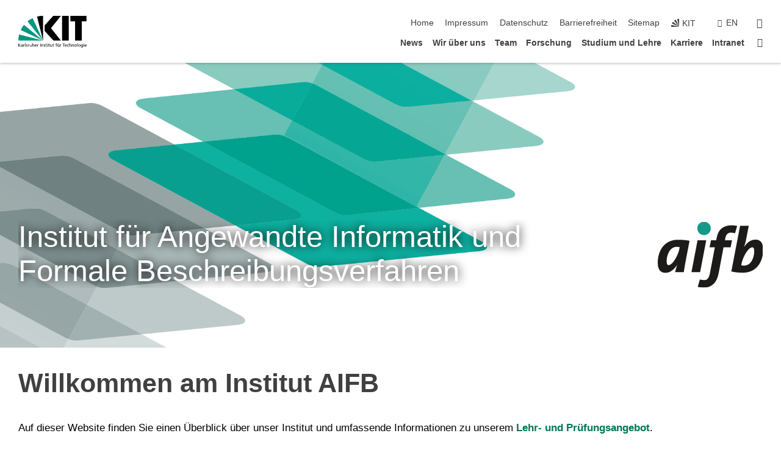

--- FILE ---
content_type: image/svg+xml
request_url: https://www.aifb.kit.edu/img/Logos/AIFB_pos_c_rgb.svg
body_size: 1869
content:
<?xml version="1.0" encoding="UTF-8"?>
<!DOCTYPE svg PUBLIC "-//W3C//DTD SVG 1.1//EN" "http://www.w3.org/Graphics/SVG/1.1/DTD/svg11.dtd">
<!-- Creator: CorelDRAW 2020 (64-Bit) -->
<svg xmlns="http://www.w3.org/2000/svg" xml:space="preserve" width="96px" height="60px" version="1.1" style="shape-rendering:geometricPrecision; text-rendering:geometricPrecision; image-rendering:optimizeQuality; fill-rule:evenodd; clip-rule:evenodd"
viewBox="0 0 96 60"
 xmlns:xlink="http://www.w3.org/1999/xlink"
 xmlns:xodm="http://www.corel.com/coreldraw/odm/2003">
 <defs>
  <style type="text/css">
   <![CDATA[
    .fil2 {fill:#1D1B19}
    .fil1 {fill:#159988;fill-rule:nonzero}
    .fil0 {fill:#1D1B19;fill-rule:nonzero}
   ]]>
  </style>
 </defs>
 <g id="Ebene_x0020_1">
  <metadata id="CorelCorpID_0Corel-Layer"/>
  <polygon class="fil0" points="36.38,16.74 44.31,16.74 38.74,45.86 30.81,45.86 36.38,16.74 "/>
  <path class="fil0" d="M67.42 3.01c1.85,0 3.31,0.15 5.11,0.56l-1.87 6.71c-1.19,-0.33 -2.4,-0.55 -3.64,-0.55 -3.05,0 -4.59,1.39 -5.36,5.61l-0.26 1.41 6.44 0 -1.23 6.43 -6.5 0 -4.38 23.39c-1.74,9.26 -6.48,13.43 -13.72,13.43 -1.9,0 -3.61,-0.21 -5.46,-0.61l1.93 -6.77c1.17,0.33 2.37,0.55 3.58,0.55 2.92,0 4.65,-1.25 5.71,-6.8l4.42 -23.19 -4.85 0 1.3 -6.43 4.83 0 0.29 -1.78c1.39,-7.74 5.47,-11.96 13.66,-11.96l0 0z"/>
  <path class="fil1" d="M36.15 5.87c0,-3.27 2.56,-5.95 5.78,-6.14l0.75 0c3.22,0.19 5.78,2.87 5.78,6.14 0,3.4 -2.76,6.15 -6.15,6.15 -3.4,0 -6.16,-2.75 -6.16,-6.15l0 0z"/>
  <path class="fil0" d="M78.85 22.86c2.69,-4.03 6.17,-6.74 10.4,-6.74 4.64,0 7.07,3.07 7.07,9.23 0,10.84 -5.85,21.03 -18.58,21.03 -3.68,0 -6.9,-0.32 -10.49,-1.12l8 -41.79 7.93 0 -2.43 12.55c-0.34,1.92 -0.9,3.9 -1.9,6.84l0 0zm0.15 17.03c6.17,0 9.18,-7.25 9.18,-13.17 0,-2.79 -0.79,-3.54 -1.78,-3.54 -3.68,0 -8.66,8.9 -9.81,14.85l-0.32 1.56c0.83,0.18 1.67,0.3 2.73,0.3l0 0z"/>
  <path class="fil2" d="M17.71 39.23c-2.38,3.59 -5.91,7.26 -10.65,7.26 -4.63,0 -7.06,-3.07 -7.06,-9.23 0,-10.83 5.85,-21.02 18.58,-21.02 3.6,0 6.94,0.24 10.49,0.94 -1.8,9.43 -3.79,19.17 -5.31,28.69l-7.9 0c0.52,-2.25 1.15,-4.44 1.85,-6.64l0 0zm2.07 -14.75l0.28 -1.45c-0.8,-0.18 -1.69,-0.3 -2.74,-0.3 -6.17,0 -9.18,7.25 -9.18,13.17 0,2.79 0.73,3.53 1.77,3.53 3.69,0 8.72,-8.9 9.87,-14.95l0 0z"/>
 </g>
</svg>
